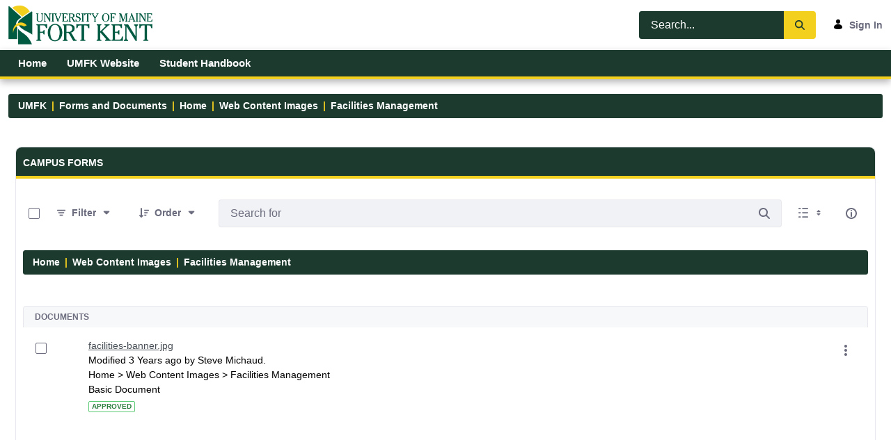

--- FILE ---
content_type: text/css;charset=UTF-8
request_url: https://mycampus.maine.edu/o/document-library-opener-google-drive-web/css/document_library.css?browserId=chrome&themeId=umfkv7_WAR_umfkv7theme&minifierType=css&languageId=en_US&t=1755055492000
body_size: 329
content:
/*1747646104000*/
.google-docs-redirect-modal{font-size:.875rem;text-align:center}.google-docs-redirect-modal .modal-header{display:none}